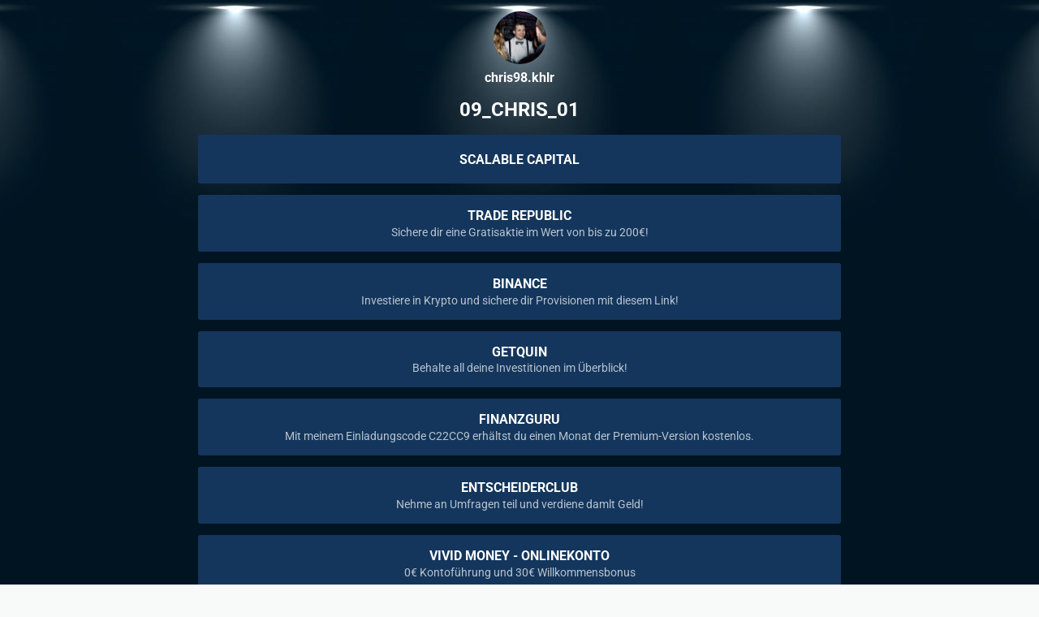

--- FILE ---
content_type: text/html; charset=utf-8
request_url: https://taplink.cc/chris98.khlr
body_size: 2185
content:
<!DOCTYPE html> <html prefix="og: http://ogp.me/ns#" lang="en" data-format-date="m.d.Y" data-format-datetime="m.d.Y H:i"> <head> <title>Chris98.khlr at Taplink</title>    <meta name=viewport content="width=device-width, user-scalable=no, initial-scale=1, maximum-scale=1, shrink-to-fit=no"/> <meta name=HandheldFriendly content=true> <meta http-equiv=Content-Type content='text/html; charset=utf-8'>     <link type='text/css' rel=stylesheet href='//us.x.taplink.st/s/css/frontend.css?1.2.10001'>      <link rel=icon href="https://taplink.st/a/c/b/d/4/7487e7.jpg?1">  <link rel=apple-touch-icon sizes=300x300 href="https://taplink.st/a/c/b/d/4/7487e7.jpg?1"/>  <link rel=canonical href="https://taplink.cc/chris98.khlr"/> <meta name=format-detection content="telephone=no"/> <meta name=referrer content=always> <link rel=image_src href="https://taplink.st/a/c/b/d/4/7487e7.jpg?1"/> <meta property="og:image" content="https://taplink.st/a/c/b/d/4/7487e7.jpg?1"> <meta property="og:type" content=website /> <meta property="og:title" content="Chris98.khlr at Taplink"/>  <meta property="og:url" content="https://taplink.cc/chris98.khlr"/> <meta property="og:site_name" content="Taplink"/> <link rel="manifest" href="/401a1a367636967.webmanifest"> </head> <body> <div class="main base-theme main-theme">    <style> html {min-height: 100%}</style> <script>
	window.account = {"account_id":7313006,"language_id":2,"language_code":"en","language_code_account":"en","main_page_id":9644390,"profile_id":7636967,"is_hidelink":false,"is_plus":0,"is_trial":0,"is_full_trial":0,"tariff_current":"basic","utc_timezone":3,"currency_id":3,"plan_until":null,"nickname":"chris98.khlr","has_nickname":1,"profile_link":"https://taplink.cc/chris98.khlr","theme":{"heading":{"color":"#ffffff","transform":"u","weight":2},"screen":{"color":"#ffffff","bg":null,"gradient":null},"avatar":{"title":{"color":"#ffffff"},"bio":{"color":"#ffffff"}},"link":{"bg":"#14365c","transform":"u","weight":2},"bg":{"position":"50% 0%","repeat":"repeat-x","picture":{"link":"/s/i/themes/576878.jpg","width":350,"height":357},"height":2089,"color":"#011422"},"block":{"pictures":{"title":"#ffffff","text":"#ffffff","button_text":"#ffffff","bg":"#14365c","nav":"#ffffff"}},"sections":{"_":1,"p":{"bg":{"picture":null,"color":"#0c1c2e"}}}},"menu":null,"menu_items":null,"addons":{"codes":[{"cb":"yandexMetrikaInit","cookie":"analytics","data":{"id":44929738,"simple":true}}]},"locales":{"pages":"en"},"avatar":{"path":"c/b/d/4/","title":"","bio":"","a":"65:jpg?1","is_hide_text":0},"currency":{"title":"€","code":"EUR","format":"%c%p","precision":2},"products":[],"username":"chris98.khlr","current_page_id":9644390,"widgets":[],"custom_domain":false,"domain":"taplink.at","client":{"country":"us","timestamp":1769072568},"locale":{"formats":{"date":"m.d.Y"},"current":"en","direction":"ltr"},"number":{"decimal":".","thousands":",","precision":"2"},"weight":{"decimal":".","thousands":",","precision":3},"ts":"a1755169","html":""};
	window.data = {"page_id":9644390,"fields":[{"section":null,"items":[{"block_type_name":"avatar","block_type_id":8,"options":[],"block_id":"045d6ddeaa1b453d9b8c4cd1f1c375cc","addon_target":null},{"block_type_name":"text","block_type_id":1,"options":{"text":"09_Chris_01","text_size":"h3","text_align":"center"},"block_id":"2fcd4381f9614684bf5f1fe3d9836c83","addon_target":null},{"block_type_name":"link","block_type_id":2,"options":{"title":"Scalable Capital","value":"http://de.scalable.capital/en/invitation/btf8sm"},"block_id":"041d451b49aa11ed94baac1f6bd74bd8","addon_target":["form","link"],"stat":"db6d60"},{"block_type_name":"link","block_type_id":2,"options":{"title":"Trade Republic","subtitle":"Sichere dir eine Gratisaktie im Wert von bis zu 200€!","value":"https://ref.trade.re/mpk30qhp"},"block_id":"b41a36accfe0456b96a3dc709769eaf6","addon_target":["form","link"],"stat":"000b70"},{"block_type_name":"link","block_type_id":2,"options":{"title":"Binance","subtitle":"Investiere in Krypto und sichere dir Provisionen mit diesem Link!","value":"https://accounts.binance.com/en/register?ref=KMQNVHAM"},"block_id":"1624fc6d6d6d4f5990d9a8ee61ae74f3","addon_target":["form","link"],"stat":"e507c4"},{"block_type_name":"link","block_type_id":2,"options":{"title":"GetQuin","subtitle":"Behalte all deine Investitionen im Überblick!","value":"https://go.onelink.me/U88Z/f2421770?referral_code=WZAI29LIKPC1&pid=af_app_invites&af_channel=gmail&af_referrer_customer_id=121389&locale=de&rc=WZAI29LIKPC1&lang=de&original_url_deeplinkvalue=%2Fregistration%3Frc%3DWZAI29LIKPC1&pidStaticValue=sharing&campaignStaticValue=referral&af_referrer_uid=1641209795977-2752734&af_siteid=1513629447"},"block_id":"81942efba8e04187a619424ee6c9860f","addon_target":["form","link"],"stat":"4088b3"},{"block_type_name":"link","block_type_id":2,"options":{"title":"Finanzguru","subtitle":"Mit meinem Einladungscode C22CC9 erhältst du einen Monat der Premium-Version kostenlos.","value":"https://app.adjust.com/krft5ov?fallback=https%3A%2F%2Fapp.finanzguru.de%2F"},"block_id":"e2fdef5ba2b411ecaefaac1f6bd74bd8","addon_target":["form","link"],"stat":"cdc335"},{"block_type_name":"link","block_type_id":2,"options":{"title":"EntscheiderClub","subtitle":"Nehme an Umfragen teil und verdiene damlt Geld!","value":"https://www.entscheiderclub.de/r/1uAv"},"block_id":"126c4963ad4511ecaefaac1f6bd74bd8","addon_target":["form","link"],"stat":"f907e4"},{"block_type_name":"link","block_type_id":2,"options":{"title":"Vivid Money - Onlinekonto ","subtitle":"0€ Kontoführung und 30€ Willkommensbonus ","value":"https://vivid.money/r/christianYJY?lt=super_deals"},"block_id":"0091ddc0a31911ecaefaac1f6bd74bd8","addon_target":["form","link"],"stat":"1537d7"}]}],"options":[]};
</script> <script type='text/javascript' src='//us.x.taplink.st/s/js/frontend.js?1.2.10001'></script> <div class="page vue"> <router-view></router-view> </div> </div> </body> </html>